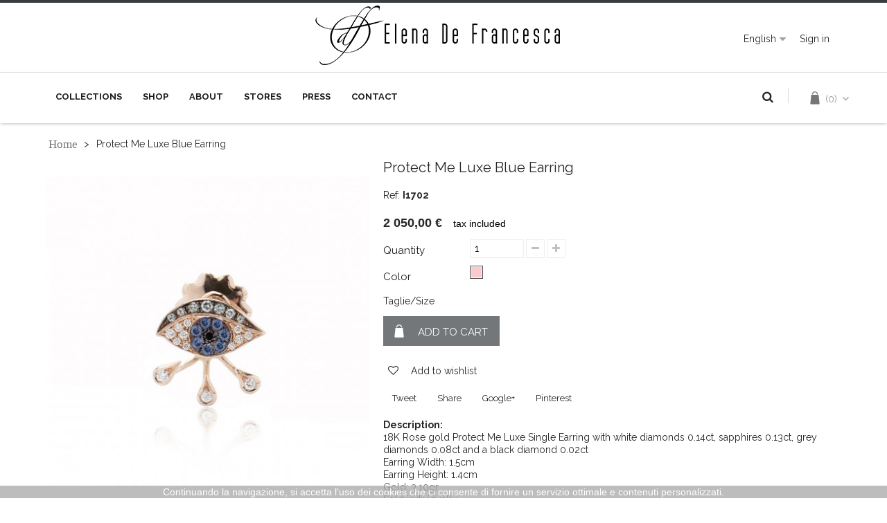

--- FILE ---
content_type: text/html; charset=utf-8
request_url: https://www.elenadefrancesca.com/en/home/120-protect-me-luxe-blue-earring.html
body_size: 11167
content:
<!DOCTYPE HTML> <!--[if lt IE 7]><html class="no-js lt-ie9 lt-ie8 lt-ie7" lang="en-us"><![endif]--> <!--[if IE 7]><html class="no-js lt-ie9 lt-ie8 ie7" lang="en-us"><![endif]--> <!--[if IE 8]><html class="no-js lt-ie9 ie8" lang="en-us"><![endif]--> <!--[if gt IE 8]><html class="no-js ie9" lang="en-us"><![endif]--><html lang="en-us"><head><meta charset="utf-8" /><title>Protect Me Luxe Blue Earring</title><meta name="description" content="18K Rose gold Protect Me Luxe Single Earring with brilliant cut natural white diamonds 0.14ct, sapphires 0.13ct grey diamonds 0.08ct black diamond 0.02ct" /><meta name="generator" content="PrestaShop" /><meta name="robots" content="index,follow" /><meta name="viewport" content="width=device-width, minimum-scale=0.25, maximum-scale=1.6, initial-scale=1.0" /><meta name="apple-mobile-web-app-capable" content="yes" /><link rel="icon" type="image/vnd.microsoft.icon" href="/img/favicon.ico?1675864862" /><link rel="shortcut icon" type="image/x-icon" href="/img/favicon.ico?1675864862" /><link rel="stylesheet" href="https://www.elenadefrancesca.com/themes/PRS060148/cache/v_47_0924a05a3ef515e31b171c1969ac7a0a_all.css" type="text/css" media="all" /><link rel="stylesheet" href="https://www.elenadefrancesca.com/themes/PRS060148/cache/v_47_b0f23f41478f8057529fa55fb43f739e_print.css" type="text/css" media="print" />     <meta property="og:type" content="product" /><meta property="og:url" content="https://www.elenadefrancesca.com/en/home/120-protect-me-luxe-blue-earring.html" /><meta property="og:title" content="Protect Me Luxe Blue Earring" /><meta property="og:site_name" content="Elena De Francesca" /><meta property="og:description" content="18K Rose gold Protect Me Luxe Single Earring with brilliant cut natural white diamonds 0.14ct, sapphires 0.13ct grey diamonds 0.08ct black diamond 0.02ct" /><meta property="og:image" content="https://www.elenadefrancesca.com/1219-large_default/protect-me-luxe-blue-earring.jpg" /><meta property="product:pretax_price:amount" content="1680.33" /><meta property="product:pretax_price:currency" content="EUR" /><meta property="product:price:amount" content="2050" /><meta property="product:price:currency" content="EUR" /> <style>.closeFontAwesome:before {
        content: "\f00d";
        font-family: "FontAwesome";
        display: inline-block;
        font-size: 23px;
        line-height: 23px;
        color: #;
        padding-right: 15px;
        cursor: pointer;
    }

    .closeButtonNormal {
     display: block; 
        text-align: center;
        padding: 2px 5px;
        border-radius: 2px;
        color: #;
        background: #;
        cursor: pointer;
    }

    #cookieNotice p {
        margin: 0px;
        padding: 0px;
    }


    #cookieNoticeContent {
    
        
    }</style><div id="cookieNotice" style=" width: 100%; position: fixed; bottom:0px; box-shadow: 0px 0 10px 0 #FFFFFF; background: #ADADAD; z-index: 9999; font-size: 14px; line-height: 1.3em; font-family: arial; left: 0px; text-align:center; color:#FFF; opacity: 0.8 "><div id="cookieNoticeContent" style="position:relative; margin:auto; width:100%; display:block;"><table style="width:100%;"><tr><td style="text-align:center;"> Continuando la navigazione, si accetta l'uso dei cookies che ci consente di fornire un servizio ottimale e contenuti personalizzati.</td></tr><tr></tr></table></div></div><link rel="stylesheet" type="text/css" href="https://www.elenadefrancesca.com/themes/PRS060148/css/megnor/custom.css" /><link rel="stylesheet" type="text/css" href="https://www.elenadefrancesca.com/themes/PRS060148/css/megnor/animate.css" /><link rel="stylesheet" href="https://fonts.googleapis.com/css?family=Raleway:400,700" type="text/css" media="all" /><link rel="stylesheet" href="https://fonts.googleapis.com/css?family=Open Sans:400,700" type="text/css" media="all" /> <!--[if IE 8]> 
<script src="https://oss.maxcdn.com/libs/html5shiv/3.7.0/html5shiv.js"></script> 
<script src="https://oss.maxcdn.com/libs/respond.js/1.3.0/respond.min.js"></script> <![endif]--></head><body id="product" class="product product-120 product-protect-me-luxe-blue-earring category-2 category-home hide-left-column hide-right-column lang_en"><div id="page"><div class="header-container"> <header id="header"><div class="banner"><div class="container"><div class="row"></div></div></div><div class="nav"><div class="container"><div class="row"><div id="header_logo"> <a href="https://www.elenadefrancesca.com/" title="Elena De Francesca"> <img class="logo img-responsive" src="https://www.elenadefrancesca.com/img/elena-de-francesca-logo-1434819225.jpg" alt="Elena De Francesca" width="353" height="86"/> </a></div> <nav><div class="header_user_info"> <a class="login" href="https://www.elenadefrancesca.com/en/il-mio-account" rel="nofollow" title="Log in to your customer account"> Sign in </a></div><div id="languages-block-top" class="languages-block"><div class="current"> <span>English</span></div><ul id="first-languages" class="languages-block_ul toogle_content"><li > <a href="https://www.elenadefrancesca.com/it/home/120-orecchino-protect-me-luxe-blu.html" title="Italiano (Italian)"> <span>Italiano</span> </a></li><li class="selected"> <span>English</span></li></ul></div></nav></div></div></div><div class="header_menu_container"><div class="container"><div class="row"><div class="search_toggle"></div><div id="search_block_top" class="col-sm-4 clearfix"><form id="searchbox" method="get" action="//www.elenadefrancesca.com/en/ricerca" > <input type="hidden" name="controller" value="search" /> <input type="hidden" name="orderby" value="position" /> <input type="hidden" name="orderway" value="desc" /> <input class="search_query form-control" type="text" id="search_query_top" name="search_query" placeholder="Search" value="" /> <button type="submit" name="submit_search" class="btn btn-default button-search"> <span>Search</span> </button></form></div><div class="header_cart clearfix"><div class="shopping_cart"> <a href="https://www.elenadefrancesca.com/en/ordine" title="View my shopping cart" rel="nofollow"> <b>Cart</b> <span class="ajax_cart_quantity unvisible">0</span> <span class="ajax_cart_product_txt unvisible">Product</span> <span class="ajax_cart_product_txt_s unvisible">Products</span> <span class="ajax_cart_total unvisible"> </span> <span class="ajax_cart_no_product">(0)</span> </a><div class="cart_block block exclusive"><div class="block_content"><div class="cart_block_list"><p class="cart_block_no_products"> No products</p><div class="cart-prices"><div class="cart-prices-line first-line"> <span class="price cart_block_shipping_cost ajax_cart_shipping_cost unvisible"> To be determined </span> <span class="unvisible"> Shipping </span></div><div class="cart-prices-line last-line"> <span class="price cart_block_total ajax_block_cart_total">0,00 €</span> <span>Total</span></div></div><p class="cart-buttons"> <a id="button_order_cart" class="btn btn-default button button-small" href="https://www.elenadefrancesca.com/en/ordine" title="Check out" rel="nofollow"> <span> Check out<i class="icon-chevron-right right"></i> </span> </a></p></div></div></div></div></div><div id="layer_cart"><div class="clearfix"><div class="layer_cart_product col-xs-12 col-md-6"> <span class="cross" title="Close window"></span><h2> <i class="icon-check"></i>Product successfully added to your shopping cart</h2><div class="product-image-container layer_cart_img"></div><div class="layer_cart_product_info"> <span id="layer_cart_product_title" class="product-name"></span> <span id="layer_cart_product_attributes"></span><div> <strong class="dark">Quantity</strong> <span id="layer_cart_product_quantity"></span></div><div> <strong class="dark">Total</strong> <span id="layer_cart_product_price"></span></div></div></div><div class="layer_cart_cart col-xs-12 col-md-6"><h2> <span class="ajax_cart_product_txt_s unvisible"> There are <span class="ajax_cart_quantity">0</span> items in your cart. </span> <span class="ajax_cart_product_txt "> There is 1 item in your cart. </span></h2><div class="layer_cart_row"> <strong class="dark"> Total products (tax incl.) </strong> <span class="ajax_block_products_total"> </span></div><div class="layer_cart_row"> <strong class="dark unvisible"> Total shipping&nbsp;(tax incl.) </strong> <span class="ajax_cart_shipping_cost unvisible"> To be determined </span></div><div class="layer_cart_row"> <strong class="dark"> Total (tax incl.) </strong> <span class="ajax_block_cart_total"> </span></div><div class="button-container"> <span class="continue btn btn-default button exclusive-medium" title="Continue shopping"> <span> <i class="icon-chevron-left left"></i>Continue shopping </span> </span> <a class="btn btn-default button button-medium" href="https://www.elenadefrancesca.com/en/ordine" title="Proceed to checkout" rel="nofollow"> <span> Proceed to checkout<i class="icon-chevron-right right"></i> </span> </a></div></div></div><div class="crossseling"></div></div><div class="layer_cart_overlay"></div><div id="block_top_menu" class="sf-contener clearfix col-lg-12"><div class="cat-title">Categories</div><ul class="sf-menu clearfix menu-content"><li><a href="https://www.elenadefrancesca.com/en/22-collections" title="Collections">Collections</a><ul><li><a href="https://www.elenadefrancesca.com/en/23-protect-me" title="Protect Me">Protect Me</a></li><li><a href="https://www.elenadefrancesca.com/en/47-love-me" title="Love Me">Love Me</a></li><li><a href="https://www.elenadefrancesca.com/en/24-believe" title="Believe">Believe</a></li><li><a href="https://www.elenadefrancesca.com/en/49-chevalier" title="Chevalier">Chevalier</a></li><li><a href="https://www.elenadefrancesca.com/en/25-dj-flash" title="Dj Flash">Dj Flash</a></li><li><a href="https://www.elenadefrancesca.com/en/48-guarda-con-il-cuore" title="Guarda con il Cuore">Guarda con il Cuore</a></li></ul></li><li><a href="https://www.elenadefrancesca.com/en/40-shop" title="Shop">Shop</a><ul><li><a href="https://www.elenadefrancesca.com/en/41-all" title="All">All</a></li><li><a href="https://www.elenadefrancesca.com/en/42-bracelets" title="Bracelets">Bracelets</a></li><li><a href="https://www.elenadefrancesca.com/en/43-earrings" title="Earrings">Earrings</a></li><li><a href="https://www.elenadefrancesca.com/en/44-necklaces" title="Necklaces">Necklaces</a></li><li><a href="https://www.elenadefrancesca.com/en/46-rings" title="Rings">Rings</a></li></ul></li><li><a href="https://www.elenadefrancesca.com/en/content/4-about" title="About">About</a></li><li><a href="http://www.elenadefrancesca.com/en/store-locator" title="Stores">Stores</a></li><li><a href="https://www.elenadefrancesca.com/en/content/6-press" title="Press">Press</a></li><li><a href="http://www.elenadefrancesca.com/en/contattarci" title="Contact">Contact</a></li></ul></div></div></div></div> </header></div><div class="columns-container"><div id="columns" class=" container "><div id="slider_row" class="row"><div id="top_column" class="center_column col-xs-12 col-sm-12"></div></div><div class="row" id="columns_inner"><div id="center_column" class="center_column col-xs-12" style="width:100%;"><div class="breadcrumb clearfix"> <a class="home" href="http://www.elenadefrancesca.com/" title="Return to Home"><i class="icon-home"></i></a> <span class="navigation-pipe">&gt;</span> Protect Me Luxe Blue Earring</div><div itemscope itemtype="http://schema.org/Product"><div class="primary_block row"><div class="pb-left-column col-xs-12 col-sm-5 col-md-5"><div id="image-block" class="clearfix"> <span id="view_full_size"> <a class="jqzoom" title="Protect Me Luxe Blue Earring" rel="gal1" href="https://www.elenadefrancesca.com/1219-thickbox_default/protect-me-luxe-blue-earring.jpg" itemprop="url"> <img itemprop="image" src="https://www.elenadefrancesca.com/1219-large_default/protect-me-luxe-blue-earring.jpg" title="Protect Me Luxe Blue Earring" alt="Protect Me Luxe Blue Earring"/> </a> </span></div><div id="views_block" class="clearfix "><div id="thumbs_list"><ul id="thumbs_list_frame"><li id="thumbnail_1219"> <a href="javascript:void(0);" rel="{gallery: 'gal1', smallimage: 'https://www.elenadefrancesca.com/1219-large_default/protect-me-luxe-blue-earring.jpg',largeimage: 'https://www.elenadefrancesca.com/1219-thickbox_default/protect-me-luxe-blue-earring.jpg'}" title="Protect Me Luxe Blue Earring"> <img class="img-responsive" id="thumb_1219" src="https://www.elenadefrancesca.com/1219-cart_default/protect-me-luxe-blue-earring.jpg" alt="Protect Me Luxe Blue Earring" title="Protect Me Luxe Blue Earring" height="80" width="80" itemprop="image" /> </a></li><li id="thumbnail_1220"> <a href="javascript:void(0);" rel="{gallery: 'gal1', smallimage: 'https://www.elenadefrancesca.com/1220-large_default/protect-me-luxe-blue-earring.jpg',largeimage: 'https://www.elenadefrancesca.com/1220-thickbox_default/protect-me-luxe-blue-earring.jpg'}" title="Protect Me Luxe Blue Earring"> <img class="img-responsive" id="thumb_1220" src="https://www.elenadefrancesca.com/1220-cart_default/protect-me-luxe-blue-earring.jpg" alt="Protect Me Luxe Blue Earring" title="Protect Me Luxe Blue Earring" height="80" width="80" itemprop="image" /> </a></li><li id="thumbnail_1063" class="last"> <a href="javascript:void(0);" rel="{gallery: 'gal1', smallimage: 'https://www.elenadefrancesca.com/1063-large_default/protect-me-luxe-blue-earring.jpg',largeimage: 'https://www.elenadefrancesca.com/1063-thickbox_default/protect-me-luxe-blue-earring.jpg'}" title="Protect Me Luxe Blue Earring"> <img class="img-responsive" id="thumb_1063" src="https://www.elenadefrancesca.com/1063-cart_default/protect-me-luxe-blue-earring.jpg" alt="Protect Me Luxe Blue Earring" title="Protect Me Luxe Blue Earring" height="80" width="80" itemprop="image" /> </a></li></ul></div></div><p class="resetimg clear no-print"> <span id="wrapResetImages" style="display: none;"> <a href="https://www.elenadefrancesca.com/en/home/120-protect-me-luxe-blue-earring.html" data-id="resetImages"> <i class="icon-repeat"></i> Display all pictures </a> </span></p></div><div class="pb-center-column col-xs-12 col-sm-7"><h1 itemprop="name">Protect Me Luxe Blue Earring</h1><p id="product_reference"> <label>Ref: </label> <span class="editable" itemprop="sku"></span></p><div class="pb-right-column"><form id="buy_block" action="https://www.elenadefrancesca.com/en/carrello" method="post"><p class="hidden"> <input type="hidden" name="token" value="6ef4033024f788c86406cd4f685f3d60" /> <input type="hidden" name="id_product" value="120" id="product_page_product_id" /> <input type="hidden" name="add" value="1" /> <input type="hidden" name="id_product_attribute" id="idCombination" value="" /></p><div class="box-info-product"><div class="content_prices clearfix"><div><p class="our_price_display" itemprop="offers" itemscope itemtype="http://schema.org/Offer"><span id="our_price_display" class="price" itemprop="price">2 050,00 €</span><font style="font-weight: normal;font-size:14px;">&nbsp;&nbsp;&nbsp; tax included</font><meta itemprop="priceCurrency" content="EUR" /></p><p id="reduction_percent" style="display:none;"><span id="reduction_percent_display"></span></p><p id="reduction_amount" style="display:none"><span id="reduction_amount_display"></span></p><p id="old_price" class="hidden"><span id="old_price_display"></span></p></div><div class="clear"></div></div><div class="product_attributes clearfix"><p id="quantity_wanted_p"> <label>Quantity</label> <input type="text" name="qty" id="quantity_wanted" class="text" value="1" /> <a href="#" data-field-qty="qty" class="btn btn-default button-minus product_quantity_down"> <span><i class="icon-minus"></i></span> </a> <a href="#" data-field-qty="qty" class="btn btn-default button-plus product_quantity_up"> <span><i class="icon-plus"></i></span> </a> <span class="clearfix"></span></p><p id="minimal_quantity_wanted_p" style="display: none;"> The minimum purchase order quantity for the product is <b id="minimal_quantity_label">1</b></p><div id="attributes"><div class="clearfix"></div><fieldset class="attribute_fieldset"> <label class="attribute_label" >Color&nbsp;</label><div class="attribute_list"><ul id="color_to_pick_list" class="clearfix"><li class="selected"> <a href="https://www.elenadefrancesca.com/en/home/120-protect-me-luxe-blue-earring.html" id="color_24" name="Rosa" class="color_pick selected" style="background:#FCCACD;" title="Rosa"> </a></li></ul> <input type="hidden" class="color_pick_hidden" name="group_3" value="24" /></div></fieldset></div></div> <a href="http:\\www.elenadefrancesca.com\size.jpg" target="_blank">Taglie/Size</a><div class="box-cart-bottom"><div><p id="add_to_cart" class="buttons_bottom_block no-print"> <button type="submit" name="Submit" class="exclusive"> <span>Add to cart</span> </button></p></div><p class="buttons_bottom_block no-print"> <a id="wishlist_button_nopop" href="#" onclick="WishlistCart('wishlist_block_list', 'add', '120', $('#idCombination').val(), document.getElementById('quantity_wanted').value); return false;" rel="nofollow" title="Add to my wishlist"> Add to wishlist </a></p></div></div></form></div><p id="availability_statut" style="display: none;"> <span id="availability_value" class="label label-warning">This product is no longer in stock</span></p><p id="availability_date" style="display: none;"> <span id="availability_date_label">Availability date:</span> <span id="availability_date_value"></span></p><div id="oosHook"></div><p class="socialsharing_product list-inline no-print"> <button data-type="twitter" type="button" class="btn btn-default btn-twitter social-sharing"> <i class="icon-twitter"></i> Tweet </button> <button data-type="facebook" type="button" class="btn btn-default btn-facebook social-sharing"> <i class="icon-facebook"></i> Share </button> <button data-type="google-plus" type="button" class="btn btn-default btn-google-plus social-sharing"> <i class="icon-google-plus"></i> Google+ </button> <button data-type="pinterest" type="button" class="btn btn-default btn-pinterest social-sharing"> <i class="icon-pinterest"></i> Pinterest </button></p><div id="short_description_block"><div id="short_description_content" class="rte align_justify" itemprop="description"><p><strong><span lang="PT-BR">Description:</span></strong><b><span lang="PT-BR"><br /> </span></b><span lang="PT-BR">18K Rose gold Protect Me Luxe Single Earring with white diamonds 0.14ct, sapphires 0.13ct, grey diamonds 0.08ct and a black diamond 0.02ct</span><span lang="PT-BR"><br /> <span>Earring Width: 1.5cm</span><br /> <span>Earring Height: 1.4cm</span><br /> <span>Gold: 3.10gr<o:p></o:p></span></span></p><p><span lang="EN-US">Sold individually</span></p><p><span lang="EN-US"> <span>Handmade in Italy</span></span></p><p><span lang="EN-US">**Please note this is a pre-order piece, it will be shipped in 3-4 weeks.<br /> <!--[endif]--></span><strong><span lang="EN-US"><o:p></o:p></span></strong></p></div></div><ul id="usefull_link_block" class="clearfix no-print" style="visibility:hidden;"><li class="sendtofriend"> <a id="send_friend_button" href="#send_friend_form"> Send to a friend </a><div style="display: none;"><div id="send_friend_form"><h2 class="page-subheading"> Send to a friend</h2><div class="row"><div class="product clearfix col-xs-12 col-sm-6"> <img src="https://www.elenadefrancesca.com/1219-home_default/protect-me-luxe-blue-earring.jpg" height="358" width="270" alt="Protect Me Luxe Blue Earring" /><div class="product_desc"><p class="product_name"> <strong>Protect Me Luxe Blue Earring</strong></p><p><strong><span lang="PT-BR">Description:</span></strong><b><span lang="PT-BR"><br /> </span></b><span lang="PT-BR">18K Rose gold Protect Me Luxe Single Earring with white diamonds 0.14ct, sapphires 0.13ct, grey diamonds 0.08ct and a black diamond 0.02ct</span><span lang="PT-BR"><br /> <span>Earring Width: 1.5cm</span><br /> <span>Earring Height: 1.4cm</span><br /> <span>Gold: 3.10gr<o:p></o:p></span></span></p><p><span lang="EN-US">Sold individually</span></p><p><span lang="EN-US"> <span>Handmade in Italy</span></span></p><p><span lang="EN-US">**Please note this is a pre-order piece, it will be shipped in 3-4 weeks.<br /> <!--[endif]--></span><strong><span lang="EN-US"><o:p></o:p></span></strong></p></div></div><div class="send_friend_form_content col-xs-12 col-sm-6" id="send_friend_form_content"><div id="send_friend_form_error"></div><div id="send_friend_form_success"></div><div class="form_container"><p class="intro_form"> Recipient :</p><p class="text"> <label for="friend_name"> Name of your friend <sup class="required">*</sup> : </label> <input id="friend_name" name="friend_name" type="text" value=""/></p><p class="text"> <label for="friend_email"> E-mail address of your friend <sup class="required">*</sup> : </label> <input id="friend_email" name="friend_email" type="text" value=""/></p><p class="txt_required"> <sup class="required">*</sup> Required fields</p></div><p class="submit"> <button id="sendEmail" class="btn button button-small" name="sendEmail" type="submit"> <span>Send</span> </button>&nbsp; or&nbsp; <a class="closefb" href="#"> Cancel </a></p></div></div></div></div></li></ul></div></div><section class="tm-tabcontent"><ul id="productpage_tab" class="nav nav-tabs clearfix"></ul><div class="tab-content"><ul id="datasheet" class="tm_productinner tab-pane"><table class="table-data-sheet"><tr class="odd"><td>Stones</td><td>Sapphire</td></tr><tr class="even"><td>Materials</td><td>Gold</td></tr></table></ul></div></section> <section class="page-product-box"><h3 id="#idTab5" class="idTabHrefShort page-product-heading">Reviews</h3><div id="idTab5"><div id="product_comments_block_tab"><p class="align_center">No customer reviews for the moment.</p></div></div><div style="display: none;"><div id="new_comment_form"><form id="id_new_comment_form" action="#"><h2 class="page-subheading"> Write a review</h2><div class="row"><div class="product clearfix col-xs-12 col-sm-6"> <img src="https://www.elenadefrancesca.com/1219-medium_default/protect-me-luxe-blue-earring.jpg" height="125" width="125" alt="Protect Me Luxe Blue Earring" /><div class="product_desc"><p class="product_name"> <strong>Protect Me Luxe Blue Earring</strong></p><p><strong><span lang="PT-BR">Description:</span></strong><b><span lang="PT-BR"><br /> </span></b><span lang="PT-BR">18K Rose gold Protect Me Luxe Single Earring with white diamonds 0.14ct, sapphires 0.13ct, grey diamonds 0.08ct and a black diamond 0.02ct</span><span lang="PT-BR"><br /> <span>Earring Width: 1.5cm</span><br /> <span>Earring Height: 1.4cm</span><br /> <span>Gold: 3.10gr<o:p></o:p></span></span></p><p><span lang="EN-US">Sold individually</span></p><p><span lang="EN-US"> <span>Handmade in Italy</span></span></p><p><span lang="EN-US">**Please note this is a pre-order piece, it will be shipped in 3-4 weeks.<br /> <!--[endif]--></span><strong><span lang="EN-US"><o:p></o:p></span></strong></p></div></div><div class="new_comment_form_content col-xs-12 col-sm-6"><div id="new_comment_form_error" class="error" style="display: none; padding: 15px 25px"><ul></ul></div><ul id="criterions_list"><li> <label>Quality:</label><div class="star_content"> <input class="star" type="radio" name="criterion[1]" value="1" /> <input class="star" type="radio" name="criterion[1]" value="2" /> <input class="star" type="radio" name="criterion[1]" value="3" checked="checked" /> <input class="star" type="radio" name="criterion[1]" value="4" /> <input class="star" type="radio" name="criterion[1]" value="5" /></div><div class="clearfix"></div></li></ul> <label for="comment_title"> Title: <sup class="required">*</sup> </label> <input id="comment_title" name="title" type="text" value=""/> <label for="content"> Comment: <sup class="required">*</sup> </label><textarea id="content" name="content"></textarea><div id="new_comment_form_footer"> <input id="id_product_comment_send" name="id_product" type="hidden" value='120' /><p class="fl required"><sup>*</sup> Required fields</p><p class="fr"> <button id="submitNewMessage" name="submitMessage" type="submit" class="btn button button-small"> <span>Submit</span> </button>&nbsp; or&nbsp; <a class="closefb" href="#"> Cancel </a></p><div class="clearfix"></div></div></div></div></form></div></div> </section> <section class="page-product-box blockproductscategory"><h3 class="productscategory_h3 page-product-heading">30 other products in the same category:</h3><div id="productscategory_list" class="clearfix"><div class="customNavigation"> <a class="btn prev productcategory_prev"><i class="icon-chevron-sign-left"></i></a> <a class="btn next productcategory_next"><i class="icon-chevron-sign-right"></i></a></div><ul id="productscategory-carousel" class="tm-carousel clearfix"><li class="item product-box"><div class="product-container"><div class="product-block"><div class="product-image-container"> <a href="https://www.elenadefrancesca.com/en/collections/98-anello-occhio-oro-rosa-tsavorite.html" class="lnk_img product-image" title="Rose Gold &amp; Tsavorite Eye Ring"><img src="https://www.elenadefrancesca.com/738-home_default/anello-occhio-oro-rosa-tsavorite.jpg" alt="Rose Gold &amp; Tsavorite Eye Ring" /></a></div></div><h5 itemprop="name" class="product-name"> <a href="https://www.elenadefrancesca.com/en/collections/98-anello-occhio-oro-rosa-tsavorite.html" title="Rose Gold &amp; Tsavorite Eye Ring">Rose Gold &amp;...</a></h5><p class="price_display"> <span class="price product-price">350,00 €</span></p><div class="clearfix button-container_small" style="margin-top:5px"><div class="no-print"> <a class="exclusive button ajax_add_to_cart_button" href="https://www.elenadefrancesca.com/en/carrello?qty=1&amp;id_product=98&amp;token=6ef4033024f788c86406cd4f685f3d60&amp;add=" data-id-product="98" title="Add to cart"> <span>Add to cart</span> </a></div></div></div></li><li class="item product-box"><div class="product-container"><div class="product-block"><div class="product-image-container"> <a href="https://www.elenadefrancesca.com/en/home/99-white-gold-aquamarine-eye-ring.html" class="lnk_img product-image" title="White Gold &amp; Aquamarine Eye Ring"><img src="https://www.elenadefrancesca.com/755-home_default/white-gold-aquamarine-eye-ring.jpg" alt="White Gold &amp; Aquamarine Eye Ring" /></a></div></div><h5 itemprop="name" class="product-name"> <a href="https://www.elenadefrancesca.com/en/home/99-white-gold-aquamarine-eye-ring.html" title="White Gold &amp; Aquamarine Eye Ring">White Gold...</a></h5><p class="price_display"> <span class="price product-price">350,00 €</span></p><div class="clearfix button-container_small" style="margin-top:5px"><div class="no-print"> <a class="exclusive button ajax_add_to_cart_button" href="https://www.elenadefrancesca.com/en/carrello?qty=1&amp;id_product=99&amp;token=6ef4033024f788c86406cd4f685f3d60&amp;add=" data-id-product="99" title="Add to cart"> <span>Add to cart</span> </a></div></div></div></li><li class="item product-box"><div class="product-container"><div class="product-block"><div class="product-image-container"> <a href="https://www.elenadefrancesca.com/en/home/100-white-gold-citrine-quartz-eye-ring.html" class="lnk_img product-image" title="White Gold &amp; Citrine quartz Eye Ring"><img src="https://www.elenadefrancesca.com/759-home_default/white-gold-citrine-quartz-eye-ring.jpg" alt="White Gold &amp; Citrine quartz Eye Ring" /></a></div></div><h5 itemprop="name" class="product-name"> <a href="https://www.elenadefrancesca.com/en/home/100-white-gold-citrine-quartz-eye-ring.html" title="White Gold &amp; Citrine quartz Eye Ring">White Gold...</a></h5><p class="price_display"> <span class="price product-price">350,00 €</span></p><div class="clearfix button-container_small" style="margin-top:5px"><div class="no-print"> <a class="exclusive button ajax_add_to_cart_button" href="https://www.elenadefrancesca.com/en/carrello?qty=1&amp;id_product=100&amp;token=6ef4033024f788c86406cd4f685f3d60&amp;add=" data-id-product="100" title="Add to cart"> <span>Add to cart</span> </a></div></div></div></li><li class="item product-box"><div class="product-container"><div class="product-block"><div class="product-image-container"> <a href="https://www.elenadefrancesca.com/en/home/101-white-gold-pink-tourmaline-eye-ring.html" class="lnk_img product-image" title="White Gold &amp; Pink tourmaline Eye Ring"><img src="https://www.elenadefrancesca.com/763-home_default/white-gold-pink-tourmaline-eye-ring.jpg" alt="White Gold &amp; Pink tourmaline Eye Ring" /></a></div></div><h5 itemprop="name" class="product-name"> <a href="https://www.elenadefrancesca.com/en/home/101-white-gold-pink-tourmaline-eye-ring.html" title="White Gold &amp; Pink tourmaline Eye Ring">White Gold...</a></h5><p class="price_display"> <span class="price product-price">350,00 €</span></p><div class="clearfix button-container_small" style="margin-top:5px"><div class="no-print"> <a class="exclusive button ajax_add_to_cart_button" href="https://www.elenadefrancesca.com/en/carrello?qty=1&amp;id_product=101&amp;token=6ef4033024f788c86406cd4f685f3d60&amp;add=" data-id-product="101" title="Add to cart"> <span>Add to cart</span> </a></div></div></div></li><li class="item product-box"><div class="product-container"><div class="product-block"><div class="product-image-container"> <a href="https://www.elenadefrancesca.com/en/home/102-white-gold-amethyst-eye-ring.html" class="lnk_img product-image" title="White Gold &amp; Amethyst Eye Ring"><img src="https://www.elenadefrancesca.com/768-home_default/white-gold-amethyst-eye-ring.jpg" alt="White Gold &amp; Amethyst Eye Ring" /></a></div></div><h5 itemprop="name" class="product-name"> <a href="https://www.elenadefrancesca.com/en/home/102-white-gold-amethyst-eye-ring.html" title="White Gold &amp; Amethyst Eye Ring">White Gold...</a></h5><p class="price_display"> <span class="price product-price">350,00 €</span></p><div class="clearfix button-container_small" style="margin-top:5px"><div class="no-print"> <a class="exclusive button ajax_add_to_cart_button" href="https://www.elenadefrancesca.com/en/carrello?qty=1&amp;id_product=102&amp;token=6ef4033024f788c86406cd4f685f3d60&amp;add=" data-id-product="102" title="Add to cart"> <span>Add to cart</span> </a></div></div></div></li><li class="item product-box"><div class="product-container"><div class="product-block"><div class="product-image-container"> <a href="https://www.elenadefrancesca.com/en/home/103-rose-gold-citrine-quartz-eye-ring.html" class="lnk_img product-image" title="Rose Gold &amp; Citrine Quartz Eye Ring"><img src="https://www.elenadefrancesca.com/772-home_default/rose-gold-citrine-quartz-eye-ring.jpg" alt="Rose Gold &amp; Citrine Quartz Eye Ring" /></a></div></div><h5 itemprop="name" class="product-name"> <a href="https://www.elenadefrancesca.com/en/home/103-rose-gold-citrine-quartz-eye-ring.html" title="Rose Gold &amp; Citrine Quartz Eye Ring">Rose Gold &amp;...</a></h5><p class="price_display"> <span class="price product-price">350,00 €</span></p><div class="clearfix button-container_small" style="margin-top:5px"><div class="no-print"> <a class="exclusive button ajax_add_to_cart_button" href="https://www.elenadefrancesca.com/en/carrello?qty=1&amp;id_product=103&amp;token=6ef4033024f788c86406cd4f685f3d60&amp;add=" data-id-product="103" title="Add to cart"> <span>Add to cart</span> </a></div></div></div></li><li class="item product-box"><div class="product-container"><div class="product-block"><div class="product-image-container"> <a href="https://www.elenadefrancesca.com/en/home/104-rose-gold-pink-tourmaline-eye-ring.html" class="lnk_img product-image" title="Rose Gold &amp; Pink Tourmaline Eye Ring"><img src="https://www.elenadefrancesca.com/776-home_default/rose-gold-pink-tourmaline-eye-ring.jpg" alt="Rose Gold &amp; Pink Tourmaline Eye Ring" /></a></div></div><h5 itemprop="name" class="product-name"> <a href="https://www.elenadefrancesca.com/en/home/104-rose-gold-pink-tourmaline-eye-ring.html" title="Rose Gold &amp; Pink Tourmaline Eye Ring">Rose Gold &amp;...</a></h5><p class="price_display"> <span class="price product-price">350,00 €</span></p><div class="clearfix button-container_small" style="margin-top:5px"><div class="no-print"> <a class="exclusive button ajax_add_to_cart_button" href="https://www.elenadefrancesca.com/en/carrello?qty=1&amp;id_product=104&amp;token=6ef4033024f788c86406cd4f685f3d60&amp;add=" data-id-product="104" title="Add to cart"> <span>Add to cart</span> </a></div></div></div></li><li class="item product-box"><div class="product-container"><div class="product-block"><div class="product-image-container"> <a href="https://www.elenadefrancesca.com/en/home/105-rose-gold-amethyst-eye-ring.html" class="lnk_img product-image" title="Rose Gold &amp; Amethyst Eye Ring"><img src="https://www.elenadefrancesca.com/780-home_default/rose-gold-amethyst-eye-ring.jpg" alt="Rose Gold &amp; Amethyst Eye Ring" /></a></div></div><h5 itemprop="name" class="product-name"> <a href="https://www.elenadefrancesca.com/en/home/105-rose-gold-amethyst-eye-ring.html" title="Rose Gold &amp; Amethyst Eye Ring">Rose Gold &amp;...</a></h5><p class="price_display"> <span class="price product-price">350,00 €</span></p><div class="clearfix button-container_small" style="margin-top:5px"><div class="no-print"> <a class="exclusive button ajax_add_to_cart_button" href="https://www.elenadefrancesca.com/en/carrello?qty=1&amp;id_product=105&amp;token=6ef4033024f788c86406cd4f685f3d60&amp;add=" data-id-product="105" title="Add to cart"> <span>Add to cart</span> </a></div></div></div></li><li class="item product-box"><div class="product-container"><div class="product-block"><div class="product-image-container"> <a href="https://www.elenadefrancesca.com/en/home/106-white-gold-tsavorite-and-citrine-quartz-eye-ring.html" class="lnk_img product-image" title="White Gold &amp; Tsavorite and Citrine Quartz Eye Ring"><img src="https://www.elenadefrancesca.com/784-home_default/white-gold-tsavorite-and-citrine-quartz-eye-ring.jpg" alt="White Gold &amp; Tsavorite and Citrine Quartz Eye Ring" /></a></div></div><h5 itemprop="name" class="product-name"> <a href="https://www.elenadefrancesca.com/en/home/106-white-gold-tsavorite-and-citrine-quartz-eye-ring.html" title="White Gold &amp; Tsavorite and Citrine Quartz Eye Ring">White Gold...</a></h5><p class="price_display"> <span class="price product-price">390,00 €</span></p><div class="clearfix button-container_small" style="margin-top:5px"><div class="no-print"> <a class="exclusive button ajax_add_to_cart_button" href="https://www.elenadefrancesca.com/en/carrello?qty=1&amp;id_product=106&amp;token=6ef4033024f788c86406cd4f685f3d60&amp;add=" data-id-product="106" title="Add to cart"> <span>Add to cart</span> </a></div></div></div></li><li class="item product-box"><div class="product-container"><div class="product-block"><div class="product-image-container"> <a href="https://www.elenadefrancesca.com/en/home/107-white-gold-tsavorite-and-amethyst-eye-ring.html" class="lnk_img product-image" title="White Gold &amp; Tsavorite and Amethyst Eye Ring"><img src="https://www.elenadefrancesca.com/788-home_default/white-gold-tsavorite-and-amethyst-eye-ring.jpg" alt="White Gold &amp; Tsavorite and Amethyst Eye Ring" /></a></div></div><h5 itemprop="name" class="product-name"> <a href="https://www.elenadefrancesca.com/en/home/107-white-gold-tsavorite-and-amethyst-eye-ring.html" title="White Gold &amp; Tsavorite and Amethyst Eye Ring">White Gold...</a></h5><p class="price_display"> <span class="price product-price">390,00 €</span></p><div class="clearfix button-container_small" style="margin-top:5px"><div class="no-print"> <a class="exclusive button ajax_add_to_cart_button" href="https://www.elenadefrancesca.com/en/carrello?qty=1&amp;id_product=107&amp;token=6ef4033024f788c86406cd4f685f3d60&amp;add=" data-id-product="107" title="Add to cart"> <span>Add to cart</span> </a></div></div></div></li><li class="item product-box"><div class="product-container"><div class="product-block"><div class="product-image-container"> <a href="https://www.elenadefrancesca.com/en/home/108-rose-gold-tsavorite-and-aquamarine-eye-ring.html" class="lnk_img product-image" title="Rose Gold &amp; Tsavorite and Aquamarine Eye Ring"><img src="https://www.elenadefrancesca.com/792-home_default/rose-gold-tsavorite-and-aquamarine-eye-ring.jpg" alt="Rose Gold &amp; Tsavorite and Aquamarine Eye Ring" /></a></div></div><h5 itemprop="name" class="product-name"> <a href="https://www.elenadefrancesca.com/en/home/108-rose-gold-tsavorite-and-aquamarine-eye-ring.html" title="Rose Gold &amp; Tsavorite and Aquamarine Eye Ring">Rose Gold &amp;...</a></h5><p class="price_display"> <span class="price product-price">390,00 €</span></p><div class="clearfix button-container_small" style="margin-top:5px"><div class="no-print"> <a class="exclusive button ajax_add_to_cart_button" href="https://www.elenadefrancesca.com/en/carrello?qty=1&amp;id_product=108&amp;token=6ef4033024f788c86406cd4f685f3d60&amp;add=" data-id-product="108" title="Add to cart"> <span>Add to cart</span> </a></div></div></div></li><li class="item product-box"><div class="product-container"><div class="product-block"><div class="product-image-container"> <a href="https://www.elenadefrancesca.com/en/home/109-rose-gold-tsavorite-and-amethyst-eye-ring.html" class="lnk_img product-image" title="Rose Gold &amp; Tsavorite and Amethyst Eye Ring"><img src="https://www.elenadefrancesca.com/796-home_default/rose-gold-tsavorite-and-amethyst-eye-ring.jpg" alt="Rose Gold &amp; Tsavorite and Amethyst Eye Ring" /></a></div></div><h5 itemprop="name" class="product-name"> <a href="https://www.elenadefrancesca.com/en/home/109-rose-gold-tsavorite-and-amethyst-eye-ring.html" title="Rose Gold &amp; Tsavorite and Amethyst Eye Ring">Rose Gold &amp;...</a></h5><p class="price_display"> <span class="price product-price">390,00 €</span></p><div class="clearfix button-container_small" style="margin-top:5px"><div class="no-print"> <a class="exclusive button ajax_add_to_cart_button" href="https://www.elenadefrancesca.com/en/carrello?qty=1&amp;id_product=109&amp;token=6ef4033024f788c86406cd4f685f3d60&amp;add=" data-id-product="109" title="Add to cart"> <span>Add to cart</span> </a></div></div></div></li><li class="item product-box"><div class="product-container"><div class="product-block"><div class="product-image-container"> <a href="https://www.elenadefrancesca.com/en/home/110-rose-gold-aquamarine-eye-earrings.html" class="lnk_img product-image" title="Rose Gold &amp; Aquamarine Eye Earrings"><img src="https://www.elenadefrancesca.com/799-home_default/rose-gold-aquamarine-eye-earrings.jpg" alt="Rose Gold &amp; Aquamarine Eye Earrings" /></a></div></div><h5 itemprop="name" class="product-name"> <a href="https://www.elenadefrancesca.com/en/home/110-rose-gold-aquamarine-eye-earrings.html" title="Rose Gold &amp; Aquamarine Eye Earrings">Rose Gold &amp;...</a></h5><p class="price_display"> <span class="price product-price">440,00 €</span></p><div class="clearfix button-container_small" style="margin-top:5px"><div class="no-print"> <a class="exclusive button ajax_add_to_cart_button" href="https://www.elenadefrancesca.com/en/carrello?qty=1&amp;id_product=110&amp;token=6ef4033024f788c86406cd4f685f3d60&amp;add=" data-id-product="110" title="Add to cart"> <span>Add to cart</span> </a></div></div></div></li><li class="item product-box"><div class="product-container"><div class="product-block"><div class="product-image-container"> <a href="https://www.elenadefrancesca.com/en/home/111-rose-gold-citrine-quartz-eye-earrings.html" class="lnk_img product-image" title="Rose Gold &amp; Citrine Quartz Eye Earrings"><img src="https://www.elenadefrancesca.com/804-home_default/rose-gold-citrine-quartz-eye-earrings.jpg" alt="Rose Gold &amp; Citrine Quartz Eye Earrings" /></a></div></div><h5 itemprop="name" class="product-name"> <a href="https://www.elenadefrancesca.com/en/home/111-rose-gold-citrine-quartz-eye-earrings.html" title="Rose Gold &amp; Citrine Quartz Eye Earrings">Rose Gold &amp;...</a></h5><p class="price_display"> <span class="price product-price">440,00 €</span></p><div class="clearfix button-container_small" style="margin-top:5px"><div class="no-print"> <a class="exclusive button ajax_add_to_cart_button" href="https://www.elenadefrancesca.com/en/carrello?qty=1&amp;id_product=111&amp;token=6ef4033024f788c86406cd4f685f3d60&amp;add=" data-id-product="111" title="Add to cart"> <span>Add to cart</span> </a></div></div></div></li><li class="item product-box"><div class="product-container"><div class="product-block"><div class="product-image-container"> <a href="https://www.elenadefrancesca.com/en/home/112-rose-gold-pink-tourmaline-eye-earrings.html" class="lnk_img product-image" title="Rose Gold &amp; Pink Tourmaline Eye Earrings"><img src="https://www.elenadefrancesca.com/817-home_default/rose-gold-pink-tourmaline-eye-earrings.jpg" alt="Rose Gold &amp; Pink Tourmaline Eye Earrings" /></a></div></div><h5 itemprop="name" class="product-name"> <a href="https://www.elenadefrancesca.com/en/home/112-rose-gold-pink-tourmaline-eye-earrings.html" title="Rose Gold &amp; Pink Tourmaline Eye Earrings">Rose Gold &amp;...</a></h5><p class="price_display"> <span class="price product-price">440,00 €</span></p><div class="clearfix button-container_small" style="margin-top:5px"><div class="no-print"> <a class="exclusive button ajax_add_to_cart_button" href="https://www.elenadefrancesca.com/en/carrello?qty=1&amp;id_product=112&amp;token=6ef4033024f788c86406cd4f685f3d60&amp;add=" data-id-product="112" title="Add to cart"> <span>Add to cart</span> </a></div></div></div></li><li class="item product-box"><div class="product-container"><div class="product-block"><div class="product-image-container"> <a href="https://www.elenadefrancesca.com/en/home/113-orecchini-protect-me-in-oro-rosa-9k-ametista-naturale-taglio-brillante-006ct.html" class="lnk_img product-image" title="Orecchini Protect Me in oro rosa 9K ametista naturale taglio brillante 0,06ct"><img src="https://www.elenadefrancesca.com/821-home_default/orecchini-protect-me-in-oro-rosa-9k-ametista-naturale-taglio-brillante-006ct.jpg" alt="Orecchini Protect Me in oro rosa 9K ametista naturale taglio brillante 0,06ct" /></a></div></div><h5 itemprop="name" class="product-name"> <a href="https://www.elenadefrancesca.com/en/home/113-orecchini-protect-me-in-oro-rosa-9k-ametista-naturale-taglio-brillante-006ct.html" title="Orecchini Protect Me in oro rosa 9K ametista naturale taglio brillante 0,06ct">Orecchini...</a></h5><p class="price_display"> <span class="price product-price">440,00 €</span></p><div class="clearfix button-container_small" style="margin-top:5px"><div class="no-print"> <a class="exclusive button ajax_add_to_cart_button" href="https://www.elenadefrancesca.com/en/carrello?qty=1&amp;id_product=113&amp;token=6ef4033024f788c86406cd4f685f3d60&amp;add=" data-id-product="113" title="Add to cart"> <span>Add to cart</span> </a></div></div></div></li><li class="item product-box"><div class="product-container"><div class="product-block"><div class="product-image-container"> <a href="https://www.elenadefrancesca.com/en/home/114-rose-gold-tsavorite-eye-earrings.html" class="lnk_img product-image" title="Rose Gold &amp; Tsavorite Eye Earrings"><img src="https://www.elenadefrancesca.com/825-home_default/rose-gold-tsavorite-eye-earrings.jpg" alt="Rose Gold &amp; Tsavorite Eye Earrings" /></a></div></div><h5 itemprop="name" class="product-name"> <a href="https://www.elenadefrancesca.com/en/home/114-rose-gold-tsavorite-eye-earrings.html" title="Rose Gold &amp; Tsavorite Eye Earrings">Rose Gold &amp;...</a></h5><p class="price_display"> <span class="price product-price">440,00 €</span></p><div class="clearfix button-container_small" style="margin-top:5px"><div class="no-print"> <a class="exclusive button ajax_add_to_cart_button" href="https://www.elenadefrancesca.com/en/carrello?qty=1&amp;id_product=114&amp;token=6ef4033024f788c86406cd4f685f3d60&amp;add=" data-id-product="114" title="Add to cart"> <span>Add to cart</span> </a></div></div></div></li><li class="item product-box"><div class="product-container"><div class="product-block"><div class="product-image-container"> <a href="https://www.elenadefrancesca.com/en/home/115-white-gold-citrine-quartz-eye-earrings.html" class="lnk_img product-image" title="White Gold &amp; Citrine Quartz Eye Earrings"><img src="https://www.elenadefrancesca.com/829-home_default/white-gold-citrine-quartz-eye-earrings.jpg" alt="White Gold &amp; Citrine Quartz Eye Earrings" /></a></div></div><h5 itemprop="name" class="product-name"> <a href="https://www.elenadefrancesca.com/en/home/115-white-gold-citrine-quartz-eye-earrings.html" title="White Gold &amp; Citrine Quartz Eye Earrings">White Gold...</a></h5><p class="price_display"> <span class="price product-price">440,00 €</span></p><div class="clearfix button-container_small" style="margin-top:5px"><div class="no-print"> <a class="exclusive button ajax_add_to_cart_button" href="https://www.elenadefrancesca.com/en/carrello?qty=1&amp;id_product=115&amp;token=6ef4033024f788c86406cd4f685f3d60&amp;add=" data-id-product="115" title="Add to cart"> <span>Add to cart</span> </a></div></div></div></li><li class="item product-box"><div class="product-container"><div class="product-block"><div class="product-image-container"> <a href="https://www.elenadefrancesca.com/en/home/116-white-gold-pink-tourmaline-eye-earrings.html" class="lnk_img product-image" title="White Gold &amp; Pink Tourmaline Eye Earrings"><img src="https://www.elenadefrancesca.com/833-home_default/white-gold-pink-tourmaline-eye-earrings.jpg" alt="White Gold &amp; Pink Tourmaline Eye Earrings" /></a></div></div><h5 itemprop="name" class="product-name"> <a href="https://www.elenadefrancesca.com/en/home/116-white-gold-pink-tourmaline-eye-earrings.html" title="White Gold &amp; Pink Tourmaline Eye Earrings">White Gold...</a></h5><p class="price_display"> <span class="price product-price">440,00 €</span></p><div class="clearfix button-container_small" style="margin-top:5px"><div class="no-print"> <a class="exclusive button ajax_add_to_cart_button" href="https://www.elenadefrancesca.com/en/carrello?qty=1&amp;id_product=116&amp;token=6ef4033024f788c86406cd4f685f3d60&amp;add=" data-id-product="116" title="Add to cart"> <span>Add to cart</span> </a></div></div></div></li><li class="item product-box"><div class="product-container"><div class="product-block"><div class="product-image-container"> <a href="https://www.elenadefrancesca.com/en/home/117-white-gold-amethyst-eye-earrings.html" class="lnk_img product-image" title="White Gold &amp; Amethyst Eye Earrings"><img src="https://www.elenadefrancesca.com/837-home_default/white-gold-amethyst-eye-earrings.jpg" alt="White Gold &amp; Amethyst Eye Earrings" /></a></div></div><h5 itemprop="name" class="product-name"> <a href="https://www.elenadefrancesca.com/en/home/117-white-gold-amethyst-eye-earrings.html" title="White Gold &amp; Amethyst Eye Earrings">White Gold...</a></h5><p class="price_display"> <span class="price product-price">440,00 €</span></p><div class="clearfix button-container_small" style="margin-top:5px"><div class="no-print"> <a class="exclusive button ajax_add_to_cart_button" href="https://www.elenadefrancesca.com/en/carrello?qty=1&amp;id_product=117&amp;token=6ef4033024f788c86406cd4f685f3d60&amp;add=" data-id-product="117" title="Add to cart"> <span>Add to cart</span> </a></div></div></div></li><li class="item product-box"><div class="product-container"><div class="product-block"><div class="product-image-container"> <a href="https://www.elenadefrancesca.com/en/home/118-white-gold-tsavorite-eye-earrings.html" class="lnk_img product-image" title="White Gold &amp; Tsavorite Eye Earrings"><img src="https://www.elenadefrancesca.com/841-home_default/white-gold-tsavorite-eye-earrings.jpg" alt="White Gold &amp; Tsavorite Eye Earrings" /></a></div></div><h5 itemprop="name" class="product-name"> <a href="https://www.elenadefrancesca.com/en/home/118-white-gold-tsavorite-eye-earrings.html" title="White Gold &amp; Tsavorite Eye Earrings">White Gold...</a></h5><p class="price_display"> <span class="price product-price">440,00 €</span></p><div class="clearfix button-container_small" style="margin-top:5px"><div class="no-print"> <a class="exclusive button ajax_add_to_cart_button" href="https://www.elenadefrancesca.com/en/carrello?qty=1&amp;id_product=118&amp;token=6ef4033024f788c86406cd4f685f3d60&amp;add=" data-id-product="118" title="Add to cart"> <span>Add to cart</span> </a></div></div></div></li><li class="item product-box"><div class="product-container"><div class="product-block"><div class="product-image-container"> <a href="https://www.elenadefrancesca.com/en/home/119-collana-occhio-rosso-luxe.html" class="lnk_img product-image" title="Red Eye Luxe Necklace"><img src="https://www.elenadefrancesca.com/1221-home_default/collana-occhio-rosso-luxe.jpg" alt="Red Eye Luxe Necklace" /></a></div></div><h5 itemprop="name" class="product-name"> <a href="https://www.elenadefrancesca.com/en/home/119-collana-occhio-rosso-luxe.html" title="Red Eye Luxe Necklace">Red Eye...</a></h5><p class="price_display"> <span class="price product-price">2 200,00 €</span></p><div class="clearfix button-container_small" style="margin-top:5px"><div class="no-print"> <a class="exclusive button ajax_add_to_cart_button" href="https://www.elenadefrancesca.com/en/carrello?qty=1&amp;id_product=119&amp;token=6ef4033024f788c86406cd4f685f3d60&amp;add=" data-id-product="119" title="Add to cart"> <span>Add to cart</span> </a></div></div></div></li><li class="item product-box"><div class="product-container"><div class="product-block"><div class="product-image-container"> <a href="https://www.elenadefrancesca.com/en/home/121-red-single-earring-protect-me-luxe.html" class="lnk_img product-image" title="Red Single Earring Protect Me Luxe"><img src="https://www.elenadefrancesca.com/1217-home_default/red-single-earring-protect-me-luxe.jpg" alt="Red Single Earring Protect Me Luxe" /></a></div></div><h5 itemprop="name" class="product-name"> <a href="https://www.elenadefrancesca.com/en/home/121-red-single-earring-protect-me-luxe.html" title="Red Single Earring Protect Me Luxe">Red Single...</a></h5><p class="price_display"> <span class="price product-price">2 050,00 €</span></p><div class="clearfix button-container_small" style="margin-top:5px"><div class="no-print"> <a class="exclusive button ajax_add_to_cart_button" href="https://www.elenadefrancesca.com/en/carrello?qty=1&amp;id_product=121&amp;token=6ef4033024f788c86406cd4f685f3d60&amp;add=" data-id-product="121" title="Add to cart"> <span>Add to cart</span> </a></div></div></div></li><li class="item product-box"><div class="product-container"><div class="product-block"><div class="product-image-container"> <a href="https://www.elenadefrancesca.com/en/home/122-protect-me-luxe-red-ring.html" class="lnk_img product-image" title="Protect Me Luxe Red Ring"><img src="https://www.elenadefrancesca.com/1214-home_default/protect-me-luxe-red-ring.jpg" alt="Protect Me Luxe Red Ring" /></a></div></div><h5 itemprop="name" class="product-name"> <a href="https://www.elenadefrancesca.com/en/home/122-protect-me-luxe-red-ring.html" title="Protect Me Luxe Red Ring">Protect Me...</a></h5><p class="price_display"> <span class="price product-price">2 300,00 €</span></p><div class="clearfix button-container_small" style="margin-top:5px"><div class="no-print"> <a class="exclusive button ajax_add_to_cart_button" href="https://www.elenadefrancesca.com/en/carrello?qty=1&amp;id_product=122&amp;token=6ef4033024f788c86406cd4f685f3d60&amp;add=" data-id-product="122" title="Add to cart"> <span>Add to cart</span> </a></div></div></div></li><li class="item product-box"><div class="product-container"><div class="product-block"><div class="product-image-container"> <a href="https://www.elenadefrancesca.com/en/home/123-drops-white-earring.html" class="lnk_img product-image" title="Drops White Earring"><img src="https://www.elenadefrancesca.com/1213-home_default/drops-white-earring.jpg" alt="Drops White Earring" /></a></div></div><h5 itemprop="name" class="product-name"> <a href="https://www.elenadefrancesca.com/en/home/123-drops-white-earring.html" title="Drops White Earring">Drops White...</a></h5><p class="price_display"> <span class="price product-price">2 050,00 €</span></p><div class="clearfix button-container_small" style="margin-top:5px"><div class="no-print"> <a class="exclusive button ajax_add_to_cart_button" href="https://www.elenadefrancesca.com/en/carrello?qty=1&amp;id_product=123&amp;token=6ef4033024f788c86406cd4f685f3d60&amp;add=" data-id-product="123" title="Add to cart"> <span>Add to cart</span> </a></div></div></div></li><li class="item product-box"><div class="product-container"><div class="product-block"><div class="product-image-container"> <a href="https://www.elenadefrancesca.com/en/home/124-black-peal-drops-earring.html" class="lnk_img product-image" title="Black Peal Drops Earring"><img src="https://www.elenadefrancesca.com/1211-home_default/black-peal-drops-earring.jpg" alt="Black Peal Drops Earring" /></a></div></div><h5 itemprop="name" class="product-name"> <a href="https://www.elenadefrancesca.com/en/home/124-black-peal-drops-earring.html" title="Black Peal Drops Earring">Black Peal...</a></h5><p class="price_display"> <span class="price product-price">1 400,00 €</span></p><div class="clearfix button-container_small" style="margin-top:5px"><div class="no-print"> <a class="exclusive button ajax_add_to_cart_button" href="https://www.elenadefrancesca.com/en/carrello?qty=1&amp;id_product=124&amp;token=6ef4033024f788c86406cd4f685f3d60&amp;add=" data-id-product="124" title="Add to cart"> <span>Add to cart</span> </a></div></div></div></li><li class="item product-box"><div class="product-container"><div class="product-block"><div class="product-image-container"> <a href="https://www.elenadefrancesca.com/en/home/125-red-love-me-luxe-necklace.html" class="lnk_img product-image" title="Red Love Me Luxe Necklace"><img src="https://www.elenadefrancesca.com/1209-home_default/red-love-me-luxe-necklace.jpg" alt="Red Love Me Luxe Necklace" /></a></div></div><h5 itemprop="name" class="product-name"> <a href="https://www.elenadefrancesca.com/en/home/125-red-love-me-luxe-necklace.html" title="Red Love Me Luxe Necklace">Red Love Me...</a></h5><p class="price_display"> <span class="price product-price">1 600,00 €</span></p><div class="clearfix button-container_small" style="margin-top:5px"><div class="no-print"> <a class="exclusive button ajax_add_to_cart_button" href="https://www.elenadefrancesca.com/en/carrello?qty=1&amp;id_product=125&amp;token=6ef4033024f788c86406cd4f685f3d60&amp;add=" data-id-product="125" title="Add to cart"> <span>Add to cart</span> </a></div></div></div></li><li class="item product-box"><div class="product-container"><div class="product-block"><div class="product-image-container"> <a href="https://www.elenadefrancesca.com/en/home/126-red-earrings-love-me-luxe.html" class="lnk_img product-image" title="Red Earrings Love Me Luxe"><img src="https://www.elenadefrancesca.com/1194-home_default/red-earrings-love-me-luxe.jpg" alt="Red Earrings Love Me Luxe" /></a></div></div><h5 itemprop="name" class="product-name"> <a href="https://www.elenadefrancesca.com/en/home/126-red-earrings-love-me-luxe.html" title="Red Earrings Love Me Luxe">Red...</a></h5><p class="price_display"> <span class="price product-price">1 850,00 €</span></p><div class="clearfix button-container_small" style="margin-top:5px"><div class="no-print"> <a class="exclusive button ajax_add_to_cart_button" href="https://www.elenadefrancesca.com/en/carrello?qty=1&amp;id_product=126&amp;token=6ef4033024f788c86406cd4f685f3d60&amp;add=" data-id-product="126" title="Add to cart"> <span>Add to cart</span> </a></div></div></div></li><li class="item product-box"><div class="product-container"><div class="product-block"><div class="product-image-container"> <a href="https://www.elenadefrancesca.com/en/home/127-red-bracelet-love-me-luxe.html" class="lnk_img product-image" title="Red Bracelet Love Me Luxe"><img src="https://www.elenadefrancesca.com/1208-home_default/red-bracelet-love-me-luxe.jpg" alt="Red Bracelet Love Me Luxe" /></a></div></div><h5 itemprop="name" class="product-name"> <a href="https://www.elenadefrancesca.com/en/home/127-red-bracelet-love-me-luxe.html" title="Red Bracelet Love Me Luxe">Red...</a></h5><p class="price_display"> <span class="price product-price">1 850,00 €</span></p><div class="clearfix button-container_small" style="margin-top:5px"><div class="no-print"> <a class="exclusive button ajax_add_to_cart_button" href="https://www.elenadefrancesca.com/en/carrello?qty=1&amp;id_product=127&amp;token=6ef4033024f788c86406cd4f685f3d60&amp;add=" data-id-product="127" title="Add to cart"> <span>Add to cart</span> </a></div></div></div></li><li class="item product-box"><div class="product-container"><div class="product-block"><div class="product-image-container"> <a href="https://www.elenadefrancesca.com/en/protect-me/128-orecchino-perla-nera-protect-me-luxe.html" class="lnk_img product-image" title="Black Pearl Protect Me Luxe Earring"><img src="https://www.elenadefrancesca.com/1207-home_default/orecchino-perla-nera-protect-me-luxe.jpg" alt="Black Pearl Protect Me Luxe Earring" /></a></div></div><h5 itemprop="name" class="product-name"> <a href="https://www.elenadefrancesca.com/en/protect-me/128-orecchino-perla-nera-protect-me-luxe.html" title="Black Pearl Protect Me Luxe Earring">Black Pearl...</a></h5><p class="price_display"> <span class="price product-price">2 400,00 €</span></p><div class="clearfix button-container_small" style="margin-top:5px"><div class="no-print"> <a class="exclusive button ajax_add_to_cart_button" href="https://www.elenadefrancesca.com/en/carrello?qty=1&amp;id_product=128&amp;token=6ef4033024f788c86406cd4f685f3d60&amp;add=" data-id-product="128" title="Add to cart"> <span>Add to cart</span> </a></div></div></div></li></ul></div> </section></div></div></div></div></div><div class="footer-container"> <footer id="footer" class="container"><div class="row"><div id="newsletter_block_left" class="block footer-block hb-animate-element right-to-left"><h4>Newsletter</h4><div class="block_content toggle-footer"><form action="//www.elenadefrancesca.com/en/" method="post"><div class="form-group" > <input class="inputNew form-control grey newsletter-input" id="newsletter-input" type="text" name="email" size="18" value="Enter your e-mail" /> <button type="submit" name="submitNewsletter" class="btn btn-default button button-small"> <span>Subscribe</span> </button> <input type="hidden" name="action" value="0" /></div></form></div></div><section id="social_block" class="footer-block hb-animate-element right-to-left"><h4 class="title_block">Follow us</h4><ul class="toggle-footer"><li class="twitter"> <a class="_blank" href="https://twitter.com/edefrancesca"> <span>Twitter</span> </a></li><li class="instagram"> <a class="_blank" href="https://instagram.com/elenadefrancesca/"> <span>Instagram</span> </a></li></ul> </section><div class="clearfix"></div><section class="footer-block col-xs-12 col-sm-3 hb-animate-element left-to-right" id="tm_links_block1_footer"><h4 class="title_block"> Information</h4><div class="block_content toggle-footer"><ul class="bullet"><li> <a href="http://www.elenadefrancesca.com/en/store-locator" title="Store Location" target="_self">Store Location</a></li><li> <a href="http://www.elenadefrancesca.com/en/content/8-ring-size-guide" title="Size Guide" target="_self">Size Guide</a></li><li> <a href="http://www.elenadefrancesca.com/en/mappa%20del%20sito" title="Sitemap" target="_self">Sitemap</a></li><li> <a href="http://www.elenadefrancesca.com/en/content/3-termini-e-condizioni-di-uso" title="Terms and Conditions" target="_self">Terms and Conditions</a></li><li> <a href="http://www.elenadefrancesca.com/en/content/9-care-instructions" title="Care Instructions" target="_self">Care Instructions</a></li></ul></div> </section><section class="footer-block col-xs-12 col-sm-3 hb-animate-element top-to-bottom" id="tm_links_block2_footer"><h4 class="title_block"> Customer Care</h4><div class="block_content toggle-footer"><ul class="bullet"><li> <a href="http://www.elenadefrancesca.com/en/contattarci" title="Contact Us" target="_self">Contact Us</a></li><li> <a href="http://www.elenadefrancesca.com/en/content/7-security-privacy-e-copyright" title="Security, Privacy &amp; Copyright" target="_self">Security, Privacy &amp; Copyright</a></li><li> <a href="http://www.elenadefrancesca.com/en/content/1-shipping-delivery" title="Shipping &amp; Delivery" target="_self">Shipping &amp; Delivery</a></li><li> <a href="http://www.elenadefrancesca.com/en/content/5-payment-options" title="Payment Options" target="_self">Payment Options</a></li><li> <a href="http://www.elenadefrancesca.com/en/content/2-your-rights-and-choices" title="Your Rights and Choices" target="_self">Your Rights and Choices</a></li></ul></div> </section><section class="footer-block col-xs-12 col-sm-3 hb-animate-element bottom-to-top" id="myaccount_footer"><h4><a href="https://www.elenadefrancesca.com/en/il-mio-account" title="Manage my customer account" rel="nofollow">My account</a></h4><div class="block_content toggle-footer"><ul class="bullet"><li><a href="https://www.elenadefrancesca.com/en/cronologia-ordini" title="My orders" rel="nofollow">My orders</a></li><li><a href="https://www.elenadefrancesca.com/en/buono-ordine" title="My credit slips" rel="nofollow">My credit slips</a></li><li><a href="https://www.elenadefrancesca.com/en/indirizzi" title="My addresses" rel="nofollow">My addresses</a></li><li><a href="https://www.elenadefrancesca.com/en/identita" title="Manage my personal information" rel="nofollow">My personal info</a></li></ul></div> </section><section id="block_contact_infos" class="footer-block col-xs-12 col-sm-3 hb-animate-element right-to-left"><div><h4>Store Information</h4><ul class="toggle-footer"><li> <i class="icon-map-marker"></i>ElenaDeFrancesca.com</li><li> <i class="icon-envelope-alt"></i>Email: <span><a href="&#109;&#97;&#105;&#108;&#116;&#111;&#58;%69%6e%66%6f@%65%6c%65%6e%61%64%65%66%72%61%6e%63%65%73%63%61.%63%6f%6d" >&#x69;&#x6e;&#x66;&#x6f;&#x40;&#x65;&#x6c;&#x65;&#x6e;&#x61;&#x64;&#x65;&#x66;&#x72;&#x61;&#x6e;&#x63;&#x65;&#x73;&#x63;&#x61;&#x2e;&#x63;&#x6f;&#x6d;</a></span></li></ul></div> </section></div> </footer></div></div> <a class="top_button" href="#" style="display:none;">&nbsp;</a>
<script type="text/javascript">/* <![CDATA[ */;var CUSTOMIZE_TEXTFIELD=1;var FancyboxI18nClose='Close';var FancyboxI18nNext='Next';var FancyboxI18nPrev='Previous';var PS_CATALOG_MODE=false;var added_to_wishlist='Added to your wishlist.';var ajax_allowed=true;var ajaxsearch=true;var allowBuyWhenOutOfStock=true;var attribute_anchor_separator='-';var attributesCombinations=[{"id_attribute":"24","id_attribute_group":"3","attribute":"rosa","group":"color"}];var availableLaterValue='';var availableNowValue='';var baseDir='https://www.elenadefrancesca.com/';var baseUri='https://www.elenadefrancesca.com/';var blocksearch_type='top';var combinations={"543":{"attributes_values":{"3":"Rosa"},"attributes":[24],"price":0,"specific_price":[],"ecotax":0,"weight":0,"quantity":0,"reference":"I1702","unit_impact":0,"minimal_quantity":"1","date_formatted":"","available_date":"","id_image":-1,"list":"'24'"}};var combinationsFromController={"543":{"attributes_values":{"3":"Rosa"},"attributes":[24],"price":0,"specific_price":[],"ecotax":0,"weight":0,"quantity":0,"reference":"I1702","unit_impact":0,"minimal_quantity":"1","date_formatted":"","available_date":"","id_image":-1,"list":"'24'"}};var confirm_report_message='Are you sure that you want to report this comment?';var contentOnly=false;var currencyBlank=1;var currencyFormat=2;var currencyRate=1;var currencySign='€';var currentDate='2026-01-21 04:52:24';var customerGroupWithoutTax=false;var customizationFields=false;var customizationIdMessage='Customization #';var default_eco_tax=0;var delete_txt='Delete';var displayDiscountPrice='0';var displayList=false;var displayPrice=0;var doesntExist='This combination does not exist for this product. Please select another combination.';var doesntExistNoMore='This product is no longer in stock';var doesntExistNoMoreBut='with those attributes but is available with others.';var ecotaxTax_rate=0;var fieldRequired='Please fill in all the required fields before saving your customization.';var freeProductTranslation='Free!';var freeShippingTranslation='Free shipping!';var generated_date=1768967544;var group_reduction=0;var hasDeliveryAddress=false;var idDefaultImage=1219;var id_lang=2;var id_product=120;var img_dir='https://www.elenadefrancesca.com/themes/PRS060148/img/';var img_prod_dir='https://www.elenadefrancesca.com/img/p/';var img_ps_dir='https://www.elenadefrancesca.com/img/';var instantsearch=false;var isGuest=0;var isLogged=0;var isMobile=false;var jqZoomEnabled=true;var loggin_required='You must be logged in to manage your wishlist.';var maxQuantityToAllowDisplayOfLastQuantityMessage=3;var minimalQuantity=1;var moderation_active=true;var mywishlist_url='https://www.elenadefrancesca.com/en/module/blockwishlist/mywishlist';var noTaxForThisProduct=false;var oosHookJsCodeFunctions=[];var page_name='product';var placeholder_blocknewsletter='Enter your e-mail';var priceDisplayMethod=0;var priceDisplayPrecision=2;var productAvailableForOrder=true;var productBasePriceTaxExcl=1680.327869;var productBasePriceTaxExcluded=1680.327869;var productHasAttributes=true;var productPrice=2050;var productPriceTaxExcluded=1680.327869;var productPriceWithoutReduction=2050;var productReference='I1702';var productShowPrice=true;var productUnitPriceRatio=0;var product_fileButtonHtml='Choose File';var product_fileDefaultHtml='No file selected';var product_specific_price=[];var productcomment_added='Your comment has been added!';var productcomment_added_moderation='Your comment has been added and will be available once approved by a moderator.';var productcomment_ok='OK';var productcomment_title='New comment';var productcomments_controller_url='https://www.elenadefrancesca.com/en/module/productcomments/default';var productcomments_url_rewrite=true;var quantitiesDisplayAllowed=false;var quantityAvailable=0;var quickView=true;var reduction_percent=0;var reduction_price=0;var removingLinkText='remove this product from my cart';var roundMode=2;var search_url='https://www.elenadefrancesca.com/en/ricerca';var secure_key='5532159d2b5533eb3cadbe5271fb4410';var sharing_img='https://www.elenadefrancesca.com/1219/protect-me-luxe-blue-earring.jpg';var sharing_name='Protect Me Luxe Blue Earring';var sharing_url='https://www.elenadefrancesca.com/en/home/120-protect-me-luxe-blue-earring.html';var specific_currency=false;var specific_price=0;var static_token='6ef4033024f788c86406cd4f685f3d60';var stf_msg_error='Your e-mail could not be sent. Please check the e-mail address and try again.';var stf_msg_required='You did not fill required fields';var stf_msg_success='Your e-mail has been sent successfully';var stf_msg_title='Send to a friend';var stf_secure_key='676a1d41f83aad071286d2d909c00aa6';var stock_management=0;var taxRate=22;var toBeDetermined='To be determined';var token='6ef4033024f788c86406cd4f685f3d60';var upToTxt='Up to';var uploading_in_progress='Uploading in progress, please be patient.';var usingSecureMode=true;var wishlistProductsIds=false;/* ]]> */</script> <script type="text/javascript" src="https://www.elenadefrancesca.com/themes/PRS060148/cache/v_41_832ef1d18cf016c2396e2ac65889e7b3.js"></script> <script type="text/javascript" src="https://www.elenadefrancesca.com/themes/PRS060148/js/megnor/owl.carousel.js"></script> <script type="text/javascript" src="https://www.elenadefrancesca.com/themes/PRS060148/js/megnor/custom.js"></script> <script type="text/javascript" src="https://www.elenadefrancesca.com/themes/PRS060148/js/megnor/inview.js"></script> <script type="text/javascript" src="https://www.elenadefrancesca.com/themes/PRS060148/js/megnor/waypoints.min.js"></script> <script type="text/javascript">/* <![CDATA[ */;function setcook(){var nazwa='cookie_ue';var wartosc='1';var expire=new Date();expire.setMonth(expire.getMonth()+12);document.cookie=nazwa+"="+escape(wartosc)+";path=/;"+((expire==null)?"":("; expires="+expire.toGMTString()))}
function closeUeNotify(){$('#cookieNotice').animate({bottom:'-200px'},2500,function(){$('#cookieNotice').hide();});setcook();};/* ]]> */</script></body></html>

--- FILE ---
content_type: text/css
request_url: https://www.elenadefrancesca.com/themes/PRS060148/css/megnor/custom.css
body_size: 667
content:
/********************************************************
			Megnor Custom Styles
********************************************************/
.tm-carousel {
  display: none;
  position: relative;
  width: 100%;
  -ms-touch-action: pan-y;
}
.tm-carousel .owl-wrapper {
  display: none;
  position: relative;
  -webkit-transform: translate3d(0px, 0px, 0px);
}
.tm-carousel .owl-wrapper:after {
  content: ".";
  display: block;
  clear: both;
  visibility: hidden;
  line-height: 0;
  height: 0;
}
.tm-carousel .owl-wrapper-outer {
  overflow: hidden;
  position: relative;
  width: 100%;
}
.tm-carousel .owl-wrapper-outer.autoHeight {
  -webkit-transition: height 500ms ease-in-out;
  -moz-transition: height 500ms ease-in-out;
  -ms-transition: height 500ms ease-in-out;
  -o-transition: height 500ms ease-in-out;
  transition: height 500ms ease-in-out;
}
.tm-carousel .owl-item {
  float: left;
}
.tm-carousel .owl-item .manu_image a {
  display: inline-block;
}
.tm-carousel .owl-item .manu_image a img {
  width: 100%;
}
.tm-carousel .owl-item:hover a img {
  border-color: blue;
}
.tm-carousel .owl-wrapper,
.tm-carousel .owl-item {
  /* fix */
  -webkit-backface-visibility: hidden;
  -moz-backface-visibility: hidden;
  -ms-backface-visibility: hidden;
  -webkit-transform: translate3d(0, 0, 0);
  -moz-transform: translate3d(0, 0, 0);
  -ms-transform: translate3d(0, 0, 0);
  text-align: center;
  min-width:250px;
}

/* mouse grab icon */
.grabbing {
  cursor: url("../../img/megnor/grabbing.png") 8 8, move;
}

#index .customNavigation {
  bottom: 5px;
}

.customNavigation {
  position: absolute;
  z-index: 959;
  width: 100%;
  bottom: 10px;
  text-align: center;
}
.customNavigation a {
  position: absolute;
  height: 37px;
  width: 39px;
  padding: 0 !important;
}
.customNavigation a.prev {
  background: url(../../img/megnor/prod-arrow.png) no-repeat scroll 0 0 transparent;
  left: 47%;
}
@media (max-width: 991px) {
  .customNavigation a.prev {
    left: 45%;
  }
}
@media (max-width: 767px) {
  .customNavigation a.prev {
    left: 43%;
  }
}
@media (max-width: 318px) {
  .customNavigation a.prev {
    left: 36%;
  }
}
.customNavigation a.prev i:before {
  content: "";
}
.customNavigation a.prev:hover {
  background-position: 1px -36px;
}
.customNavigation a.next {
  background: url(../../img/megnor/prod-arrow.png) no-repeat scroll -38px 0 transparent;
  margin-left: 10px;
}
.customNavigation a.next i:before {
  content: "";
}
.customNavigation a.next:hover {
  background-position: -37px -36px;
}

#views_block .customNavigation a.thumbs_list_prev {
  left: 0;
  right: auto;
  top: 10px;
}

#views_block .customNavigation a.thumbs_list_next {
  right: 0;
  top: 10px;
}

#manufacturer_slider .customNavigation {
  bottom: 65px;
}
#manufacturer_slider .customNavigation .prev {
  left: 0;
}
#manufacturer_slider .customNavigation .next {
  right: 0;
}
#manufacturer_slider #manufacturer-carousel {
  width: 90%;
  margin: 0 auto;
}

.ie8 .customNavigation a.next {
  right: 45%;
}


--- FILE ---
content_type: text/javascript
request_url: https://www.elenadefrancesca.com/themes/PRS060148/js/megnor/custom.js
body_size: 1404
content:
/*! Customized Jquery from Mahesh Vaghani.  mahesh@templatemela.com  : www.templatemela.com
Authors & copyright (c) 2013: TemplateMela - Megnor Computer Private Limited. */
// Megnor Start
$(document).ready(function () {
							
	//=================== Show or hide Go Top button ========================//
	$(window).scroll(function() {
		if ($(this).scrollTop() > 500) {
			$('.top_button').fadeIn(500);
		} else {
			$('.top_button').fadeOut(500);
		}
	});							
	$('.top_button').click(function(event) {
		event.preventDefault();		
		$('html, body').animate({scrollTop: 0}, 800);
	});	


	/*======  curosol For Manufacture ==== */
	 var tmbrand = $("#manufacturer-carousel");
      tmbrand.owlCarousel({
     	 items : 5, //10 items above 1000px browser width
     	 itemsDesktop : [1000,5], 
     	 itemsDesktopSmall : [991,4], 
     	 itemsTablet: [767,2], 
     	 itemsMobile : [319,1] 
      });
      // Custom Navigation Events
      $(".manufacturer_next").click(function(){
        tmbrand.trigger('owl.next');
      })
      $(".manufacturer_prev").click(function(){
        tmbrand.trigger('owl.prev');
      })
	  
	 /*======  curosol For Feature PRoduct ==== */
	 var tmfeature = $("#feature-carousel");
      tmfeature.owlCarousel({
     	 items : 4, //10 items above 1000px browser width
     	 itemsDesktop : [1000,4], 
     	 itemsDesktopSmall : [767,3], 
     	 itemsTablet: [479,1], 
     	 itemsMobile : [319,1] 
      });
      // Custom Navigation Events
      $(".feature_next").click(function(){
        tmfeature.trigger('owl.next');
      })
      $(".feature_prev").click(function(){
        tmfeature.trigger('owl.prev');
      })
	  
	  /*======  Curosol For New PRoduct ==== */
	 var tmnewProduct = $("#newproduct-carousel");
      tmnewProduct.owlCarousel({
     	 items : 4, //10 items above 1000px browser width
     	 itemsDesktop : [1000,4], 
     	 itemsDesktopSmall : [767,3], 
     	 itemsTablet: [479,1], 
     	 itemsMobile : [319,1]
      });
      // Custom Navigation Events
      $(".newproduct_next").click(function(){
        tmnewProduct.trigger('owl.next');
      })
      $(".newproduct_prev").click(function(){
        tmnewProduct.trigger('owl.prev');
      })
	  
	  
	   /*======  curosol For Accessories Product ==== */
	 var tmaccessories = $("#accessories-carousel");
      tmaccessories.owlCarousel({
     	 items : 4, //10 items above 1000px browser width
     	 itemsDesktop : [1000,4], 
     	 itemsDesktopSmall : [767,3], 
     	 itemsTablet: [479,2], 
     	 itemsMobile : [319,1] 
      });
      // Custom Navigation Events
      $(".accessories_next").click(function(){
        tmaccessories.trigger('owl.next');
      })
      $(".accessories_prev").click(function(){
        tmaccessories.trigger('owl.prev');
      })
	  
	  /*======  curosol For Category Product ==== */
	 var tmproductcategory = $("#productscategory-carousel");
      tmproductcategory.owlCarousel({
     	 items : 4, //10 items above 1000px browser width
     	 itemsDesktop : [1000,3], 
     	 itemsDesktopSmall : [767,3], 
     	 itemsTablet: [479,2], 
     	 itemsMobile : [319,1] 
      });
      // Custom Navigation Events
      $(".productcategory_next").click(function(){
        tmproductcategory.trigger('owl.next');
      })
      $(".productcategory_prev").click(function(){
        tmproductcategory.trigger('owl.prev');
      })
	  
	  /*======  curosol For Crosssel Product ==== */
	 var tmcrossselling = $("#crossselling-carousel");
      tmcrossselling.owlCarousel({
     	 items : 4, //10 items above 1000px browser width
     	 itemsDesktop : [991,3], 
     	 itemsDesktopSmall : [767,2], 
     	 itemsTablet: [479,2], 
     	 itemsMobile : [319,1] 
      });
      // Custom Navigation Events
      $(".crossselling_next").click(function(){
        tmcrossselling.trigger('owl.next');
      })
      $(".crossselling_prev").click(function(){
        tmcrossselling.trigger('owl.prev');
      })
	  
	    /*======  curosol For testimonial Product ==== */
	  var tmtestimonial = $("#testimonial-carousel");
      tmtestimonial.owlCarousel({
     	 items : 3, //10 items above 1000px browser width
     	 itemsDesktop : [1000,3], 
     	 itemsDesktopSmall : [767,2], 
     	 itemsTablet: [479,2], 
		
     	 itemsMobile : [319,1] 
		 
      });
      // Custom Navigation Events
      $(".testimonial_next").click(function(){
        tmtestimonial.trigger('owl.next');
      })
      $(".testimonial_prev").click(function(){
        tmtestimonial.trigger('owl.prev');
      })
	  
	  
	   /*============= Code for TAB ==============*/
	   $('.tabs .tab-links a').on('click', function(e)  {
        var currentAttrValue = $(this).attr('href');
 
        // Show/Hide Tabs
        $('.tabs ' + currentAttrValue).show().siblings().hide();
 
        // Change/remove current tab to active
        $(this).parent('li').addClass('active').siblings().removeClass('active');
 
        e.preventDefault();
    });

	  
});
// Megnor End

$(document).ready(function(){

		if (!!$.prototype.bxSlider)
		$('.testimonial_slider').bxSlider({
			 slideWidth: 390,
				maxSlides: 3,
		});
		 $(".tm_permenu_inner").click(function(){
   		 $("#header_links").toggle('slow');
	  });
	
});


$(document).ready(function($){
if (jQuery(window).width() > 767){
 $(".search_toggle").click(function() {                      
     $('html').click(function() {
        $(this).unbind('click'); 
        $('#search_block_top').toggle();      
     }); 
    $('#search_block_top').toggle(); 
    $("#search_block_top input#search_query_top").focus(); 
    return false; 
  });
}
});

 if (jQuery(window).width() > 999) {
        jQuery(window).scroll(function () {
            if (jQuery(this).scrollTop() > 200) {
                jQuery('.header_menu_container').addClass("fixed");
            } else {
                jQuery('.header_menu_container').removeClass("fixed");
            }
        });
    }
	
/*****************start animation script*******************/
function hb_animated_contents() {

$(".hb-animate-element:in-viewport").each(function (i) {
var $this = $(this);
if (!$this.hasClass('hb-in-viewport')) {
setTimeout(function () {
$this.addClass('hb-in-viewport');
}, 180 * i);
}
});
}
$(window).scroll(function () {
		 hb_animated_contents();
	});
	
	$(window).load(function () { 
	  hb_animated_contents(); 
	});
/*****************end animation script*******************/


function responsivecolumn()
{
	if ($(document).width() <= 991)
	{
		$('.container #columns_inner #left_column').appendTo('.container #columns_inner');
	}
	else if($(document).width() >= 992)
	{
		$('.container #columns_inner #left_column').prependTo('.container #columns_inner');
	}
}
$(document).ready(function(){responsivecolumn();});
$(window).resize(function(){responsivecolumn();});

